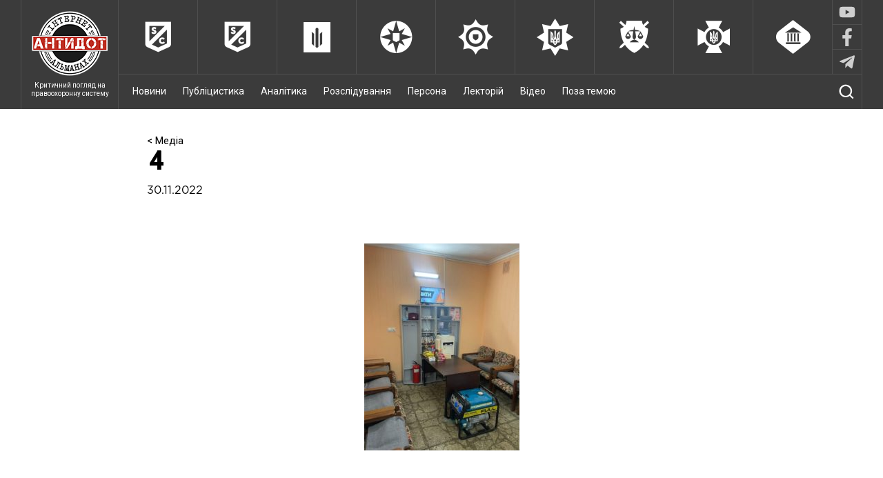

--- FILE ---
content_type: text/html; charset=UTF-8
request_url: https://antydot.info/news/u-luk-ianivs-komu-sizo-vidkryly-punkt-nezlamnosti/4-698/
body_size: 7365
content:
<!DOCTYPE html>
<html lang="uk" prefix="og: http://ogp.me/ns#">
<head>
<meta charset="UTF-8">
<meta name="viewport" content="width=device-width, initial-scale=1">
<link href="https://fonts.googleapis.com/css?family=Roboto:300,400,500&subset=cyrillic-ext" rel="stylesheet">
<link rel="alternate" type="application/rss+xml" href="https://antydot.info/top3/yandeks" title="RSS" />
<link rel="stylesheet" type="text/css" href="https://cdn.jsdelivr.net/npm/slick-carousel@1.8.1/slick/slick.css"/>

<!-- send pulse -->
<script charset="UTF-8" src="//web.webpushs.com/js/push/30a390b4885a7ff0c9028766fda08227_1.js" async></script>

<title>4 - &quot;Антидот&quot;</title>

<!-- This site is optimized with the Yoast SEO plugin v8.3 - https://yoast.com/wordpress/plugins/seo/ -->
<link rel="canonical" href="https://antydot.info/news/u-luk-ianivs-komu-sizo-vidkryly-punkt-nezlamnosti/4-698/" />
<meta property="og:locale" content="uk_UA" />
<meta property="og:type" content="article" />
<meta property="og:title" content="4 - &quot;Антидот&quot;" />
<meta property="og:url" content="https://antydot.info/news/u-luk-ianivs-komu-sizo-vidkryly-punkt-nezlamnosti/4-698/" />
<meta property="og:site_name" content="&quot;Антидот&quot;" />
<meta property="fb:app_id" content="1738859243073598" />
<meta property="og:image" content="https://antydot.info/wp-content/uploads/2022/11/4-8.jpg" />
<meta property="og:image:secure_url" content="https://antydot.info/wp-content/uploads/2022/11/4-8.jpg" />
<meta property="og:image:width" content="780" />
<meta property="og:image:height" content="1040" />
<meta name="twitter:card" content="summary" />
<meta name="twitter:title" content="4 - &quot;Антидот&quot;" />
<meta name="twitter:image" content="https://antydot.info/wp-content/uploads/2022/11/4-8.jpg" />
<!-- / Yoast SEO plugin. -->

<link rel='dns-prefetch' href='//s.w.org' />
<link rel="alternate" type="application/rss+xml" title="&quot;Антидот&quot; &raquo; стрічка" href="https://antydot.info/feed/" />
<link rel="alternate" type="application/rss+xml" title="&quot;Антидот&quot; &raquo; Канал коментарів" href="https://antydot.info/comments/feed/" />
<link rel="alternate" type="application/rss+xml" title="&quot;Антидот&quot; &raquo; 4 Канал коментарів" href="https://antydot.info/news/u-luk-ianivs-komu-sizo-vidkryly-punkt-nezlamnosti/4-698/feed/" />
		<script type="text/javascript">
			window._wpemojiSettings = {"baseUrl":"https:\/\/s.w.org\/images\/core\/emoji\/2.3\/72x72\/","ext":".png","svgUrl":"https:\/\/s.w.org\/images\/core\/emoji\/2.3\/svg\/","svgExt":".svg","source":{"concatemoji":"\/\/antydot.info\/wp-includes\/js\/wp-emoji-release.min.js?ver=4.8.25"}};
			!function(t,a,e){var r,i,n,o=a.createElement("canvas"),l=o.getContext&&o.getContext("2d");function c(t){var e=a.createElement("script");e.src=t,e.defer=e.type="text/javascript",a.getElementsByTagName("head")[0].appendChild(e)}for(n=Array("flag","emoji4"),e.supports={everything:!0,everythingExceptFlag:!0},i=0;i<n.length;i++)e.supports[n[i]]=function(t){var e,a=String.fromCharCode;if(!l||!l.fillText)return!1;switch(l.clearRect(0,0,o.width,o.height),l.textBaseline="top",l.font="600 32px Arial",t){case"flag":return(l.fillText(a(55356,56826,55356,56819),0,0),e=o.toDataURL(),l.clearRect(0,0,o.width,o.height),l.fillText(a(55356,56826,8203,55356,56819),0,0),e===o.toDataURL())?!1:(l.clearRect(0,0,o.width,o.height),l.fillText(a(55356,57332,56128,56423,56128,56418,56128,56421,56128,56430,56128,56423,56128,56447),0,0),e=o.toDataURL(),l.clearRect(0,0,o.width,o.height),l.fillText(a(55356,57332,8203,56128,56423,8203,56128,56418,8203,56128,56421,8203,56128,56430,8203,56128,56423,8203,56128,56447),0,0),e!==o.toDataURL());case"emoji4":return l.fillText(a(55358,56794,8205,9794,65039),0,0),e=o.toDataURL(),l.clearRect(0,0,o.width,o.height),l.fillText(a(55358,56794,8203,9794,65039),0,0),e!==o.toDataURL()}return!1}(n[i]),e.supports.everything=e.supports.everything&&e.supports[n[i]],"flag"!==n[i]&&(e.supports.everythingExceptFlag=e.supports.everythingExceptFlag&&e.supports[n[i]]);e.supports.everythingExceptFlag=e.supports.everythingExceptFlag&&!e.supports.flag,e.DOMReady=!1,e.readyCallback=function(){e.DOMReady=!0},e.supports.everything||(r=function(){e.readyCallback()},a.addEventListener?(a.addEventListener("DOMContentLoaded",r,!1),t.addEventListener("load",r,!1)):(t.attachEvent("onload",r),a.attachEvent("onreadystatechange",function(){"complete"===a.readyState&&e.readyCallback()})),(r=e.source||{}).concatemoji?c(r.concatemoji):r.wpemoji&&r.twemoji&&(c(r.twemoji),c(r.wpemoji)))}(window,document,window._wpemojiSettings);
		</script>
		<style type="text/css">
img.wp-smiley,
img.emoji {
	display: inline !important;
	border: none !important;
	box-shadow: none !important;
	height: 1em !important;
	width: 1em !important;
	margin: 0 .07em !important;
	vertical-align: -0.1em !important;
	background: none !important;
	padding: 0 !important;
}
</style>
<link rel='stylesheet' id='wp-polls-css'  href='//antydot.info/wp-content/plugins/wp-polls/polls-css.css?ver=2.73.8' type='text/css' media='all' />
<style id='wp-polls-inline-css' type='text/css'>
.wp-polls .pollbar {
	margin: 1px;
	font-size: 6px;
	line-height: 8px;
	height: 8px;
	background-image: url('https://antydot.info/wp-content/plugins/wp-polls/images/default/pollbg.gif');
	border: 1px solid #c8c8c8;
}

</style>
<link rel='stylesheet' id='antidot-style-css'  href='//antydot.info/wp-content/themes/antidot/style.css?ver=4.8.25' type='text/css' media='all' />
<link rel='stylesheet' id='antidot-style-slick-css'  href='//antydot.info/wp-content/themes/antidot/js/slick/slick.css?ver=4.8.25' type='text/css' media='all' />
<link rel='stylesheet' id='antidot-style-slick-theme-css'  href='//antydot.info/wp-content/themes/antidot/js/slick/slick-theme.css?ver=4.8.25' type='text/css' media='all' />
<script type='text/javascript' src='//antydot.info/wp-content/themes/antidot/js/jquery-3.1.0.min.js?ver=4.8.25'></script>
<script type='text/javascript' src='//antydot.info/wp-content/themes/antidot/js/dropdown_menu.js?ver=4.8.25'></script>
<script type='text/javascript' src='//antydot.info/wp-content/themes/antidot/js/rearrange_other_content.js?ver=4.8.25'></script>
<link rel='https://api.w.org/' href='https://antydot.info/wp-json/' />
<link rel="EditURI" type="application/rsd+xml" title="RSD" href="https://antydot.info/xmlrpc.php?rsd" />
<link rel="wlwmanifest" type="application/wlwmanifest+xml" href="https://antydot.info/wp-includes/wlwmanifest.xml" /> 
<meta name="generator" content="WordPress 4.8.25" />
<link rel='shortlink' href='https://antydot.info/?p=86504' />
<link rel="alternate" type="application/json+oembed" href="https://antydot.info/wp-json/oembed/1.0/embed?url=https%3A%2F%2Fantydot.info%2Fnews%2Fu-luk-ianivs-komu-sizo-vidkryly-punkt-nezlamnosti%2F4-698%2F" />
<link rel="alternate" type="text/xml+oembed" href="https://antydot.info/wp-json/oembed/1.0/embed?url=https%3A%2F%2Fantydot.info%2Fnews%2Fu-luk-ianivs-komu-sizo-vidkryly-punkt-nezlamnosti%2F4-698%2F&#038;format=xml" />
		<style type="text/css">.recentcomments a{display:inline !important;padding:0 !important;margin:0 !important;}</style>
		    
</head>

<body class="attachment attachment-template-default single single-attachment postid-86504 attachmentid-86504 attachment-jpeg">

<!-- Yandex.Metrika counter -->
<script type="text/javascript">
    (function (d, w, c) {
        (w[c] = w[c] || []).push(function() {
            try {
                w.yaCounter41747574 = new Ya.Metrika({
                    id:41747574,
                    clickmap:true,
                    trackLinks:true,
                    accurateTrackBounce:true,
                    webvisor:true
                });
            } catch(e) { }
        });

        var n = d.getElementsByTagName("script")[0],
            s = d.createElement("script"),
            f = function () { n.parentNode.insertBefore(s, n); };
        s.type = "text/javascript";
        s.async = true;
        s.src = "https://mc.yandex.ru/metrika/watch.js";

        if (w.opera == "[object Opera]") {
            d.addEventListener("DOMContentLoaded", f, false);
        } else { f(); }
    })(document, window, "yandex_metrika_callbacks");
</script>
<noscript><div><img src="https://mc.yandex.ru/watch/41747574" style="position:absolute; left:-9999px;" alt="" /></div></noscript>
<!-- /Yandex.Metrika counter -->

    <div class="wrapper">
        <div id="small-size-indicator"></div>
        <!-- It's a tag for 'rearrange_other_content.js'.
                                              Do not remove unless you rewrite that script
                                              Display's 'none' on any device but small ones (max768px wide) -->

        <header class="full-width">
            
            <div class="header-wrap container">
                <div class="main-logo">
                
                    <a href="https://antydot.info" class="logo-link">
                        <img src="https://antydot.info/wp-content/themes/antidot/images/main_logo.png" class="logo-main" alt="logo">
                        <div class="logo-text">Критичний погляд на правоохоронну систему</div>
                    </a>
                            
                </div>
                <div class="menu-wrap">
                    <nav id="upper-bar" class="full-width b-box">
                        <div class="container large-size-container">
                        <a href='https://antydot.info/authorities/antykoruptsijni-orhany/' class='services_main' id='anticorruption'>
                                    <img src='https://antydot.info/wp-content/themes/antidot/images/upper-bar/anticorruption.png' alt='logo'><div class='services_main_text'>Антикорупційні органи</div></a><a href='https://antydot.info/authorities/biuro-ekonomichnoi-bezpeky/' class='services_main' id='anticorruption'>
                                    <img src='https://antydot.info/wp-content/themes/antidot/images/upper-bar/anticorruption.png' alt='logo'><div class='services_main_text'>Бюро економічної безпеки</div></a><a href='https://antydot.info/authorities/dbr/' class='services_main' id='dbr'>
                                    <img src='https://antydot.info/wp-content/themes/antidot/images/upper-bar/dbr.png' alt='logo'><div class='services_main_text'>ДБР</div></a><a href='https://antydot.info/authorities/mihratsijna-sluzhba/' class='services_main' id='migration'>
                                    <img src='https://antydot.info/wp-content/themes/antidot/images/upper-bar/migration.png' alt='logo'><div class='services_main_text'>Міграційна служба</div></a><a href='https://antydot.info/authorities/penitentsiarna-sluzhba/' class='services_main' id='penitentiary'>
                                    <img src='https://antydot.info/wp-content/themes/antidot/images/upper-bar/penitentiary.png' alt='logo'><div class='services_main_text'>Пенітенціарна служба</div></a><a href='https://antydot.info/authorities/politsiya/' class='services_main' id='police'>
                                    <img src='https://antydot.info/wp-content/themes/antidot/images/upper-bar/police.png' alt='logo'><div class='services_main_text'>Поліція</div></a><a href='https://antydot.info/authorities/prokuratura/' class='services_main' id='prosecutor'>
                                    <img src='https://antydot.info/wp-content/themes/antidot/images/upper-bar/prosecutor.png' alt='logo'><div class='services_main_text'>Прокуратура</div></a><a href='https://antydot.info/authorities/sbu/' class='services_main' id='security'>
                                    <img src='https://antydot.info/wp-content/themes/antidot/images/upper-bar/security.png' alt='logo'><div class='services_main_text'>СБУ</div></a><a href='https://antydot.info/authorities/sudy/' class='services_main' id='courts'>
                                    <img src='https://antydot.info/wp-content/themes/antidot/images/upper-bar/courts.png' alt='logo'><div class='services_main_text'>Суди</div></a>                            <div class="menu-social">
                                <div class="menu-social__item">
                                    <a href="https://www.youtube.com/channel/UCdMhLE_qMnk9VpS05_PJIjw/videos" target="_blank"></a>
                                    <div class="soc-img soc-img_youtube">
                                                                                <svg xmlns="http://www.w3.org/2000/svg" viewBox="0 0 576 512">
                                            <path d="M549.655 124.083c-6.281-23.65-24.787-42.276-48.284-48.597C458.781 64 288 64 288 64S117.22 64 74.629 75.486c-23.497 6.322-42.003 24.947-48.284 48.597-11.412 42.867-11.412 132.305-11.412 132.305s0 89.438 11.412 132.305c6.281 23.65 24.787 41.5 48.284 47.821C117.22 448 288 448 288 448s170.78 0 213.371-11.486c23.497-6.321 42.003-24.171 48.284-47.821 11.412-42.867 11.412-132.305 11.412-132.305s0-89.438-11.412-132.305zm-317.51 213.508V175.185l142.739 81.205-142.739 81.201z"/>
                                        </svg>
                                    </div>
                                </div>
                                <div class="menu-social__item">
                                    <a href="https://www.facebook.com/antydot.info/" target="_blank"></a>
                                    <div class="soc-img soc-img_fb">
                                                                                <svg xmlns="http://www.w3.org/2000/svg" viewBox="0 0 320 512">
                                            <path d="M279.14 288l14.22-92.66h-88.91v-60.13c0-25.35 12.42-50.06 52.24-50.06h40.42V6.26S260.43 0 225.36 0c-73.22 0-121.08 44.38-121.08 124.72v70.62H22.89V288h81.39v224h100.17V288z"/>
                                        </svg>
                                    </div>
                                </div>
                                <div class="menu-social__item">
                                    <a href="https://t.me/antydot_info" target="_blank"></a>
                                    <div class="soc-img soc-img_tg">
                                                                                <svg xmlns="http://www.w3.org/2000/svg" viewBox="0 0 448 512">
                                            <path d="M446.7 98.6l-67.6 318.8c-5.1 22.5-18.4 28.1-37.3 17.5l-103-75.9-49.7 47.8c-5.5 5.5-10.1 10.1-20.7 10.1l7.4-104.9 190.9-172.5c8.3-7.4-1.8-11.5-12.9-4.1L117.8 284 16.2 252.2c-22.1-6.9-22.5-22.1 4.6-32.7L418.2 66.4c18.4-6.9 34.5 4.1 28.5 32.2z"/>
                                        </svg>
                                    </div>
                                </div> 
                            </div>
                        </div>
                    </nav>
                                        <div id="bottom-bar">
                       <!--  <div class="container large-size-container"> -->
                            <img src='https://antydot.info/wp-content/themes/antidot/images/menu-open.png' class="dropdown menu-btn open"/>
                            <img src='https://antydot.info/wp-content/themes/antidot/images/menu-close.png' class="menu-btn close"/>
                            <nav class="ib" id="menu">
                            <div class="menu-menu-1-container"><ul id="menu-menu-1" class="menu"><li id="menu-item-40326" class="menu-item menu-item-type-post_type_archive menu-item-object-news menu-item-40326"><a href="https://antydot.info/news/">Новини</a></li>
<li id="menu-item-92" class="menu-item menu-item-type-post_type_archive menu-item-object-publicistics menu-item-92"><a href="https://antydot.info/publicistics/">Публіцистика</a></li>
<li id="menu-item-95" class="menu-item menu-item-type-post_type_archive menu-item-object-analytics menu-item-95"><a href="https://antydot.info/analytics/">Аналітика</a></li>
<li id="menu-item-93" class="menu-item menu-item-type-post_type_archive menu-item-object-investigations menu-item-93"><a href="https://antydot.info/investigations/">Розслідування</a></li>
<li id="menu-item-94" class="menu-item menu-item-type-post_type_archive menu-item-object-person menu-item-94"><a href="https://antydot.info/person/">Персона</a></li>
<li id="menu-item-97" class="menu-item menu-item-type-post_type_archive menu-item-object-lectures menu-item-97"><a href="https://antydot.info/lectures/">Лекторій</a></li>
<li id="menu-item-96" class="menu-item menu-item-type-post_type_archive menu-item-object-videos menu-item-96"><a href="https://antydot.info/videos/">Відео</a></li>
<li id="menu-item-311" class="menu-item menu-item-type-post_type_archive menu-item-object-off-topic menu-item-311"><a href="https://antydot.info/off-topic/">Поза темою</a></li>
</ul></div>                                                            </nav>
                            <div class="search-show">
                                <img src='https://antydot.info/wp-content/themes/antidot/images/search.png'/>
                            </div>
                            <form class="search ib" role="search" method="get" action="https://antydot.info/">
                                <input type="search" id="search" name="s" value="Пошук по сайту..."
                                       onfocus="if(this.value==this.defaultValue)this.value='';"
                                       onblur="if(this.value=='')this.value=this.defaultValue;"/>
                                <input type="submit" id="search-btn"/>
                            </form>
                            
                  <!--       </div> -->
                    </div>
                </div>
            </div>
        </header>
<div class="container clearfix single-container">

    
    <div 
        id="main" 
        class="single_page
        " 
            >

        <article class="publication">
            
                
                <div class="breadcrumbs">
                    <a href="">< Медіа</a>
                </div>

                <h1>4</h1>

                <p class="publication-date">30.11.2022</p>

                
                
                <p class="attachment"><a href='https://antydot.info/wp-content/uploads/2022/11/4-8.jpg'><img width="225" height="300" src="https://antydot.info/wp-content/uploads/2022/11/4-8-225x300.jpg" class="attachment-medium size-medium" alt="" srcset="https://antydot.info/wp-content/uploads/2022/11/4-8-225x300.jpg 225w, https://antydot.info/wp-content/uploads/2022/11/4-8-768x1024.jpg 768w, https://antydot.info/wp-content/uploads/2022/11/4-8-270x360.jpg 270w, https://antydot.info/wp-content/uploads/2022/11/4-8-320x427.jpg 320w, https://antydot.info/wp-content/uploads/2022/11/4-8.jpg 780w" sizes="(max-width: 225px) 100vw, 225px" /></a></p>
                    </article>
        
                    
<div id="disqus_thread"></div>
 

            

	
	<section id="section-last_post" class="full-page-flexbox">

		<h3 class="section-title">
			<a href="">
				Останні <span class="post-type_label">Медіа</span>			</a>
		</h3>

		<div class="main-content-container">
			
		</div>

	</section>
  
                            
		    

		<section id="section-partners" class="bottom-lined">
			<h3 class="section-title">
				<a href="https://antydot.info/partners/">Нас підтримали</a>
			</h3>

							<div class="other-content partners"> 
					<a href="https://antydot.info/partners/bild-ua/" target="_blank">
												<img src="https://antydot.info/wp-content/uploads/2020/10/1-3.png" alt="Bild.ua">
					</a>
				</div>   
							<div class="other-content partners"> 
					<a href="https://antydot.info/partners/asotsiatsiia-umdpl/" target="_blank">
												<img src="https://antydot.info/wp-content/uploads/2020/05/2-68.jpg" alt="Асоціація УМДПЛ">
					</a>
				</div>   
							<div class="other-content partners last"> 
					<a href="https://antydot.info/partners/studiia-real-stories-production/" target="_blank">
												<img src="https://antydot.info/wp-content/uploads/2020/05/Loho-Reala.png" alt="Студія Real Stories Production">
					</a>
				</div>   
					</section>

	 

                
    
<section id="section-liqpay" class="bottom-lined">

    <h3 class="section-title">
        <a href="https://antydot.info/pidtrymaty-almanah-antydot/">Підтримати альманах "Антидот"</a>
    </h3>

    
    <div class="other-content liqpay" style="margin-top: 15px;">
        <a href="https://antydot.info/pidtrymaty-almanah-antydot/" target="_blank">
                        <div class="donate-text">Хочу підтримати</div>
        </a>
    </div>
    
</section>


 
                    
    </div>
</div>


<footer class="full-width">
        <div class="container">
            <div id="copyright" class="ib">
                <span>&copy; АНТИДОТ, 2016<br>
                Всі права захищені.<br>
                Передруковувати з посиланням.</span>
            </div>
            <div id="footer-float">
                <nav id="footer-nav" class="ib">
                <div class="menu-menu-2-container"><ul id="menu-menu-2" class="menu"><li id="menu-item-103" class="menu-item menu-item-type-post_type menu-item-object-page menu-item-103"><a href="https://antydot.info/pro-proekt/">Про проект</a></li>
<li id="menu-item-102" class="menu-item menu-item-type-post_type menu-item-object-page menu-item-102"><a href="https://antydot.info/kontakty/">Контакти</a></li>
</ul></div>                   <!--  <ul>
                        <li><a href="#">Про проект</a></li>
                        <li><a href="#">Контакти</a></li>
                    </ul> -->
                </nav>

                <div class="ib">
                    <div class="internet ib">
                        Ми в інтернеті:                        <div class="internet-ib__container">
                            <a class="internet-ib__item fb" href="https://www.facebook.com/antydot.info/" target="_blank"><img src='https://antydot.info/wp-content/themes/antidot/images/fb.png'/></a>
                            <a class="internet-ib__item youtube" href="https://www.youtube.com/channel/UCdMhLE_qMnk9VpS05_PJIjw/videos" target="_blank"><img src='https://antydot.info/wp-content/themes/antidot/images/youtube.png'/></a>
                            <a class="internet-ib__item telegram" href="https://t.me/antydot_info" target="_blank"><img src='https://antydot.info/wp-content/themes/antidot/images/telegram-plane.svg'/></a>
                        </div>
                    </div>

                    <!-- <img src='https://antydot.info/wp-content/themes/antidot/images/bigmir.png' id="bigmir"/> -->
                </div>
            </div>
        </div>
        <div style="clear:both; color:#000; font-size: 0.7em; padding-bottom: 35px;" class="container">
            Використання і оприлюднення авторських матеріалів сайту дозволено лише за умови посилання (для Інтернет-видань – прямого гіперпосилання) на Інтернет-альманах «Антидот». «Інтернет-альманах «Антидот» є вільною платформою для дискусій і редакція альманаху може не поділяти позицію авторів. Відповідальність за достовірність та ідеологічну спрямованість матеріалів несуть виключно їх автори»
        </div>
    </footer>

<script type='text/javascript'>
/* <![CDATA[ */
var countVars = {"disqusShortname":"antydot-info"};
/* ]]> */
</script>
<script type='text/javascript' src='//antydot.info/wp-content/plugins/disqus-comment-system/public/js/comment_count.js?ver=3.0.17'></script>
<script type='text/javascript'>
/* <![CDATA[ */
var embedVars = {"disqusConfig":{"integration":"wordpress 3.0.17"},"disqusIdentifier":"86504 https:\/\/antydot.info\/wp-content\/uploads\/2022\/11\/4-8.jpg","disqusShortname":"antydot-info","disqusTitle":"4","disqusUrl":"https:\/\/antydot.info\/news\/u-luk-ianivs-komu-sizo-vidkryly-punkt-nezlamnosti\/4-698\/","postId":"86504"};
/* ]]> */
</script>
<script type='text/javascript' src='//antydot.info/wp-content/plugins/disqus-comment-system/public/js/comment_embed.js?ver=3.0.17'></script>
<script type='text/javascript'>
/* <![CDATA[ */
var pollsL10n = {"ajax_url":"https:\/\/antydot.info\/wp-admin\/admin-ajax.php","text_wait":"Your last request is still being processed. Please wait a while ...","text_valid":"Please choose a valid poll answer.","text_multiple":"Maximum number of choices allowed: ","show_loading":"1","show_fading":"1"};
/* ]]> */
</script>
<script type='text/javascript' src='//antydot.info/wp-content/plugins/wp-polls/polls-js.js?ver=2.73.8'></script>
<script type='text/javascript' src='//antydot.info/wp-content/themes/antidot/js/navigation.js?ver=20151215'></script>
<script type='text/javascript' src='//antydot.info/wp-content/themes/antidot/js/skip-link-focus-fix.js?ver=20151215'></script>
<script type='text/javascript' src='//antydot.info/wp-includes/js/comment-reply.min.js?ver=4.8.25'></script>
<script type='text/javascript' src='//antydot.info/wp-content/themes/antidot/js/slick/slick.min.js?ver=20151215'></script>
<script type='text/javascript' src='//antydot.info/wp-includes/js/wp-embed.min.js?ver=4.8.25'></script>

<script>
  (function(i,s,o,g,r,a,m){i['GoogleAnalyticsObject']=r;i[r]=i[r]||function(){
  (i[r].q=i[r].q||[]).push(arguments)},i[r].l=1*new Date();a=s.createElement(o),
  m=s.getElementsByTagName(o)[0];a.async=1;a.src=g;m.parentNode.insertBefore(a,m)
  })(window,document,'script','https://www.google-analytics.com/analytics.js','ga');

  ga('create', 'UA-51055963-2', 'auto');
  ga('send', 'pageview');

</script>

</body>
</html>

<!--
Performance optimized by W3 Total Cache. Learn more: https://www.boldgrid.com/w3-total-cache/


Served from: antydot.info @ 2026-01-17 12:15:23 by W3 Total Cache
-->